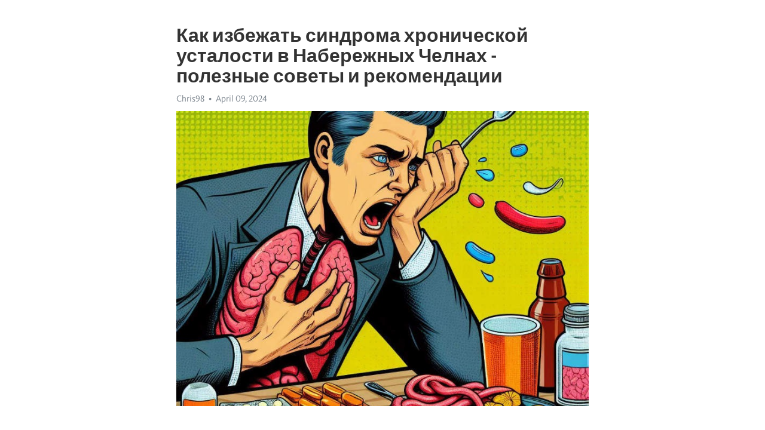

--- FILE ---
content_type: text/html; charset=utf-8
request_url: https://telegra.ph/Kak-izbezhat-sindroma-hronicheskoj-ustalosti-v-Naberezhnyh-CHelnah---poleznye-sovety-i-rekomendacii-04-09
body_size: 7419
content:
<!DOCTYPE html>
<html>
  <head>
    <meta charset="utf-8">
    <title>Как избежать синдрома хронической усталости в Набережных Челнах - полезные советы и рекомендации – Telegraph</title>
    <meta name="viewport" content="width=device-width, initial-scale=1.0, minimum-scale=1.0, maximum-scale=1.0, user-scalable=no" />
    <meta name="format-detection" content="telephone=no" />
    <meta http-equiv="X-UA-Compatible" content="IE=edge" />
    <meta name="MobileOptimized" content="176" />
    <meta name="HandheldFriendly" content="True" />
    <meta name="robots" content="index, follow" />
    <meta property="og:type" content="article">
    <meta property="og:title" content="Как избежать синдрома хронической усталости в Набережных Челнах - полезные советы и рекомендации">
    <meta property="og:description" content="Задолбала постоянная депрессия? Покончите с этим&#33; Щелкните здесь, чтобы узнать больше&#33;

Современная жизнь наполнена стрессами и повседневными нагрузками, которые зачастую могут привести к синдрому хронической усталости. Данный синдром является серьезной проблемой, которая требует внимания и профилактических мер. В г. Набережные Челны нашла свое отражение активная работа по предупреждению данного заболевания.
В основу профилактики синдрома хронической усталости в Набережных Челнах лежит комплексный подход, который…">
    <meta property="og:image" content="https://telegra.ph/file/24e3099db06d7242858d2.jpg">
    <meta property="og:site_name" content="Telegraph">
    <meta property="article:published_time" content="2024-04-09T16:30:22+0000">
    <meta property="article:modified_time" content="2024-04-09T16:30:22+0000">
    <meta property="article:author" content="Chris98">
    <meta name="twitter:card" content="summary">
    <meta name="twitter:title" content="Как избежать синдрома хронической усталости в Набережных Челнах - полезные советы и рекомендации">
    <meta name="twitter:description" content="Задолбала постоянная депрессия? Покончите с этим&#33; Щелкните здесь, чтобы узнать больше&#33;

Современная жизнь наполнена стрессами и повседневными нагрузками, которые зачастую могут привести к синдрому хронической усталости. Данный синдром является серьезной проблемой, которая требует внимания и профилактических мер. В г. Набережные Челны нашла свое отражение активная работа по предупреждению данного заболевания.
В основу профилактики синдрома хронической усталости в Набережных Челнах лежит комплексный подход, который…">
    <meta name="twitter:image" content="https://telegra.ph/file/24e3099db06d7242858d2.jpg">
    <link rel="canonical" href="https://telegra.ph/Kak-izbezhat-sindroma-hronicheskoj-ustalosti-v-Naberezhnyh-CHelnah---poleznye-sovety-i-rekomendacii-04-09" />
    <link rel="shortcut icon" href="/favicon.ico?1" type="image/x-icon">
    <link rel="icon" type="image/png" href="/images/favicon.png?1" sizes="16x16">
    <link rel="icon" type="image/png" href="/images/favicon_2x.png?1" sizes="32x32">
    <link href="/css/quill.core.min.css" rel="stylesheet">
    <link href="/css/core.min.css?47" rel="stylesheet">
  </head>
  <body>
    <div class="tl_page_wrap">
      <div class="tl_page">
        <main class="tl_article">
          <header class="tl_article_header" dir="auto">
            <h1>Как избежать синдрома хронической усталости в Набережных Челнах - полезные советы и рекомендации</h1>
            <address>
              <a rel="author">Chris98</a><!--
           --><time datetime="2024-04-09T16:30:22+0000">April 09, 2024</time>
            </address>
          </header>
          <article id="_tl_editor" class="tl_article_content"><h1>Как избежать синдрома хронической усталости в Набережных Челнах - полезные советы и рекомендации<br></h1><address>Chris98<br></address><figure><img src="/file/24e3099db06d7242858d2.jpg"><figcaption></figcaption></figure><p><br></p><h3 id="Задолбала-постоянная-депрессия?-Покончите-с-этим&amp;#33;-Щелкните-здесь,-чтобы-узнать-больше&amp;#33;"><a href="https://clck.ru/38vRwg" target="_blank">Задолбала постоянная депрессия? Покончите с этим&#33; Щелкните здесь, чтобы узнать больше&#33;</a></h3><p><br></p><p>Современная жизнь наполнена стрессами и повседневными нагрузками, которые зачастую могут привести к синдрому <a href="https://clck.ru/38vRwg" target="_blank">хронической усталости</a>. Данный синдром является серьезной проблемой, которая требует внимания и профилактических мер. В г. Набережные Челны нашла свое отражение активная работа по предупреждению данного заболевания.</p><p>В основу профилактики синдрома хронической усталости в Набережных Челнах лежит комплексный подход, который включает в себя не только медицинские, но и психологические аспекты. Один из основных советов врачей и специалистов - следить за здоровьем своего организма.</p><p>Значительное внимание в профилактике синдрома хронической усталости в Набережных Челнах уделяется правильному питанию и регулярной физической активности. Важно обратить особое внимание на богатую витаминами и минералами диету, а также на режим употребления пищи.</p><p>Стресс и <a href="https://clck.ru/38vRwg" target="_blank">депрессия</a> являются одними из основных причин развития синдрома хронической усталости. В связи с этим в Набережных Челнах активно осуществляется работа по психологической профилактике данного синдрома. Профессиональные психологи и консультанты предлагают различные техники релаксации и медитации, которые помогают снизить уровень стресса и поддерживают эмоциональное равновесие.</p><h3 id="Что-такое-синдром-хронической-усталости">Что такое синдром хронической усталости</h3><p>Проявления синдрома хронической усталости могут быть различными у разных людей, но общие симптомы включают:</p><ul><li>Сильную, продолжительную усталость, которая не исчезает даже после длительного отдыха;</li><li>Ощущение расстройства ума или памяти;</li><li>Боль в мышцах и суставах без видимых причин;</li><li>Головные боли, головокружение и чувство неумения подвинуться;</li><li>Расстройства сна, такие как бессонница или сонливость;</li><li>Проблемы с пищеварением, включая тошноту, диарею или запоры;</li><li>Изменение настроения, депрессия и тревога;</li><li>Чувствительность к свету, шуму и другим стимулам.</li></ul><p>Синдром хронической усталости имеет множество возможных причин, включая вирусные инфекции, эмоциональное напряжение, низкий уровень физической активности, хронический стресс и генетические факторы. Диагностика СХУ основывается на исключении других возможных причин усталости и постановке соответствующего клинического диагноза.</p><h3 id="Определение-и-симптомы">Определение и симптомы</h3><p>Основные симптомы СХУ включают постоянную усталость, неулучшающуюся отдыхом, которая продолжается не менее шести месяцев. Усталость достигает своего пика после физической или умственной активности и сопровождается общими симптомами, такими как проблемы со сном, затруднения с памятью и концентрацией, боль в мышцах и суставах, головные боли и повышенная раздражительность.</p><h3 id="Факторы-риска">Факторы риска</h3><p>Существует несколько факторов, которые могут повысить риск развития синдрома хронической усталости. Имея эту информацию, каждый человек может своевременно обнаружить и предотвратить возможное заболевание:</p><ul><li><strong>Психоэмоциональные факторы:</strong> постоянный стресс, депрессия, тревожность.</li><li><strong>Физические факторы:</strong> недостаток физической активности, перегрузка, неправильное питание.</li><li><strong>Инфекционные факторы:</strong> повторные респираторные заболевания, простуда.</li><li><strong>Генетические факторы:</strong> наличие случаев синдрома хронической усталости среди близких родственников.</li></ul><p>Важно помнить, что указанные факторы могут влиять как по отдельности, так и в сочетании друг с другом. Поэтому, чтобы снизить риск развития синдрома хронической усталости, рекомендуется предоставить своему организму адекватные условия и укрепить иммунную систему. Это позволит улучшить общее состояние и защитить себя от неприятных последствий данного заболевания.</p><h3 id="Диагностика">Диагностика</h3><p>Врач может начать с общего осмотра и беседы с пациентом, а затем назначить лабораторные и инструментальные исследования. Одним из ключевых критериев диагностики является исключение других причин усталости, таких как анемия, заболевания щитовидной железы, ревматические заболевания или психические расстройства. Большую роль играют анализы крови, которые позволяют оценить общее состояние организма и выявить наличие воспалительных процессов.</p><p>Диагностика СХУ также может включать измерение физической активности и функциональных возможностей организма. Часто используется тестирование когнитивных функций и психологическое обследование для выявления нарушений памяти, внимания и концентрации. Для определения уровня утомляемости может проводиться специальное пробное нагрузочное тестирование.</p><p>Участники программы профилактики должны быть готовы пройти все необходимые исследования и обследования, чтобы точно определить наличие или отсутствие синдрома хронической усталости. От эффективности и аккуратности диагностики зависит дальнейшее лечение и принятие мер по профилактике данного синдрома.</p><h3 id="Профилактика-синдрома-хронической-усталости">Профилактика синдрома хронической усталости</h3><p>Современная жизнь, насыщенная стрессом и постоянной активностью, может привести к развитию синдрома хронической усталости. Это состояние характеризуется длительной физической и эмоциональной усталостью, которая не проходит после отдыха. Однако, существуют простые методы профилактики этого недуга, которые помогут сохранить энергию и поддержать здоровье.</p><p>Во-первых, следует уделить внимание качеству и продолжительности сна. Регулярный режим сна, по возможности, в одно и то же время, поможет организму восстановиться и накопить необходимую энергию. Важно создать комфортные условия для отдыха, обеспечивая тишину, темноту и удобную температуру в спальне.</p><p>Для профилактики синдрома хронической усталости, необходимо также уделить внимание правильному питанию. Питательные вещества, содержащиеся в разнообразных продуктах, обеспечат организм энергией и поддержат его работоспособность. Рекомендуется употреблять больше свежих фруктов и овощей, белковых продуктов, а также питательных жиров, таких как орехи и рыба.</p><p>Для предотвращения синдрома хронической усталости очень важно правильно организовать свой рабочий день. Регулярные перерывы в работе помогут снять напряжение и предотвратить чувство усталости. Большое значение имеет также физическая активность – регулярные занятия спортом способствуют укреплению организма и повышают выносливость.</p><h3 id="Здоровый-образ-жизни">Здоровый образ жизни</h3><p><strong>Правильное питание</strong> – основа здорового образа жизни. Употребление свежих фруктов и овощей, белковых продуктов и злаковых поможет поддерживать нормальный обмен веществ и укреплять иммунную систему. Важно учитывать потребности своего организма и избегать exces даже полезных веществ.</p><ul><li><strong>Регулярная физическая активность</strong> – неотъемлемая часть здорового образа жизни. Легкие прогулки, утренняя зарядка, бег, плавание или йога помогут поддерживать тонус организма и укреплять мышцы. Достаточно отводить всего 20-30 минут в день для занятий спортом, чтобы ощутить положительные результаты.</li><li><strong>Хороший сон и отдых</strong> – не менее важны для поддержания здоровья. Регулярные полноценные сон помогут восстановить силы, улучшить концентрацию и настроение. Кроме того, необходимо уделять время для отдыха и релаксации, чтобы снять накопившийся стресс и сбалансировать эмоции.</li></ul><p>Для поддержания здорового образа жизни также необходимо обратить внимание на свои эмоциональное состояние. Регулярное общение с близкими людьми, практика позитивного мышления, увлечения и хобби помогут поддерживать эмоциональное равновесие и предотвращать развитие различных психосоматических заболеваний.</p><h3 id="Регулярная-физическая-активность:-залог-здоровья-и-энергии">Регулярная физическая активность: залог здоровья и энергии</h3><p>Систематические физические упражнения помогают укрепить иммунную систему, улучшить кровообращение, поддерживать оптимальный уровень гормонов, а также способствуют улучшению настроения и устойчивости к стрессу. Кроме того, физическая активность улучшает общую физическую форму и повышает выносливость организма.</p><p><strong>Секрет успеха в правильной организации тренировок</strong></p><ul><li>Выберите вид физической активности, который вам интересен и приятен. Это может быть ходьба, бег, плавание, йога или другие возможности.</li><li>Постепенно увеличивайте интенсивность и продолжительность тренировок для достижения наилучших результатов.</li><li>Регулярность - ключевой момент. Старайтесь заниматься физическими упражнениями не менее трех раз в неделю, чтобы поддерживать стабильный эффект.</li><li>Не забывайте о разнообразии - меняйте виды тренировок, чтобы держать интерес и добиваться всестороннего развития организма.</li></ul><p>Однако не стоит забывать о мере и своих физических возможностях. Важно слушать свое тело и не перегружать себя излишней физической активностью. Для начала можно обратиться к специалистам - тренерам или инструкторам, чтобы они помогли разработать план тренировок, учитывая ваши индивидуальные особенности и цели.</p><p>Регулярная физическая активность - это не только профилактика синдрома хронической усталости, но и возможность улучшить свое самочувствие, настроение и общую физическую форму. Не бойтесь двигаться - ваше тело будет благодарно&#33;</p><h3 id="Смотрите-на-эту-тему:">Смотрите на эту тему:</h3><figure><iframe src="/embed/youtube?url=https%3A%2F%2Fwww.youtube.com%2Fwatch%3Fv%3DSxyNL6ZyuSw" width="640" height="360" frameborder="0" allowtransparency="true" allowfullscreen="true" scrolling="no"></iframe><figcaption></figcaption></figure><p><br></p><p><br></p></article>
          <div id="_tl_link_tooltip" class="tl_link_tooltip"></div>
          <div id="_tl_tooltip" class="tl_tooltip">
            <div class="buttons">
              <span class="button_hover"></span>
              <span class="button_group"><!--
             --><button id="_bold_button"></button><!--
             --><button id="_italic_button"></button><!--
             --><button id="_link_button"></button><!--
           --></span><!--
           --><span class="button_group"><!--
             --><button id="_header_button"></button><!--
             --><button id="_subheader_button"></button><!--
             --><button id="_quote_button"></button><!--
           --></span>
            </div>
            <div class="prompt">
              <span class="close"></span>
              <div class="prompt_input_wrap"><input type="url" class="prompt_input" /></div>
            </div>
          </div>
          <div id="_tl_blocks" class="tl_blocks">
            <div class="buttons">
              <button id="_image_button"></button><!--
           --><button id="_embed_button"></button>
            </div>
          </div>
          <aside class="tl_article_buttons">
            <div class="account account_top"></div>
            <button id="_edit_button" class="button edit_button">Edit</button><!--
         --><button id="_publish_button" class="button publish_button">Publish</button>
            <div class="account account_bottom"></div>
            <div id="_error_msg" class="error_msg"></div>
          </aside>
        </main>
      </div>
          <div class="tl_page_footer">
      <div id="_report_button" class="tl_footer_button">Report content on this page</div>
    </div>
    </div>
      <div class="tl_popup tl_popup_hidden" id="_report_popup">
    <main class="tl_popup_body tl_report_popup">
      <form id="_report_form" method="post">
        <section>
          <h2 class="tl_popup_header">Report Page</h2>
          <div class="tl_radio_items">
            <label class="tl_radio_item">
              <input type="radio" class="radio" name="reason" value="violence">
              <span class="tl_radio_item_label">Violence</span>
            </label>
            <label class="tl_radio_item">
              <input type="radio" class="radio" name="reason" value="childabuse">
              <span class="tl_radio_item_label">Child Abuse</span>
            </label>
            <label class="tl_radio_item">
              <input type="radio" class="radio" name="reason" value="copyright">
              <span class="tl_radio_item_label">Copyright</span>
            </label>
            <label class="tl_radio_item">
              <input type="radio" class="radio" name="reason" value="illegal_drugs">
              <span class="tl_radio_item_label">Illegal Drugs</span>
            </label>
            <label class="tl_radio_item">
              <input type="radio" class="radio" name="reason" value="personal_details">
              <span class="tl_radio_item_label">Personal Details</span>
            </label>
            <label class="tl_radio_item">
              <input type="radio" class="radio" name="reason" value="other">
              <span class="tl_radio_item_label">Other</span>
            </label>
          </div>
          <div class="tl_textfield_item tl_comment_field">
            <input type="text" class="tl_textfield" name="comment" value="" placeholder="Add Comment…">
          </div>
          <div class="tl_copyright_field">
            Please submit your DMCA takedown request to <a href="mailto:dmca@telegram.org?subject=Report%20to%20Telegraph%20page%20%22%D0%9A%D0%B0%D0%BA%20%D0%B8%D0%B7%D0%B1%D0%B5%D0%B6%D0%B0%D1%82%D1%8C%20%D1%81%D0%B8%D0%BD%D0%B4%D1%80%D0%BE%D0%BC%D0%B0%20%D1%85%D1%80%D0%BE%D0%BD%D0%B8%D1%87%D0%B5%D1%81%D0%BA%D0%BE%D0%B9%20%D1%83%D1%81%D1%82%D0%B0%D0%BB%D0%BE%D1%81%D1%82%D0%B8%20%D0%B2%20%D0%9D%D0%B0%D0%B1%D0%B5%D1%80%D0%B5%D0%B6%D0%BD%D1%8B%D1%85%20%D0%A7%D0%B5%D0%BB%D0%BD%D0%B0%D1%85%20-%20%D0%BF%D0%BE%D0%BB%D0%B5%D0%B7%D0%BD%D1%8B%D0%B5%20%D1%81%D0%BE%D0%B2%D0%B5%D1%82%D1%8B%20%D0%B8%20%D1%80%D0%B5%D0%BA%D0%BE%D0%BC%D0%B5%D0%BD%D0%B4%D0%B0%D1%86%D0%B8%D0%B8%22&body=Reported%20page%3A%20https%3A%2F%2Ftelegra.ph%2FKak-izbezhat-sindroma-hronicheskoj-ustalosti-v-Naberezhnyh-CHelnah---poleznye-sovety-i-rekomendacii-04-09%0A%0A%0A" target="_blank">dmca@telegram.org</a>
          </div>
        </section>
        <aside class="tl_popup_buttons">
          <button type="reset" class="button" id="_report_cancel">Cancel</button>
          <button type="submit" class="button submit_button">Report</button>
        </aside>
      </form>
    </main>
  </div>
    
    <script>var T={"apiUrl":"https:\/\/edit.telegra.ph","uploadEnabled":false,"datetime":1712680222,"pageId":"1529b1dc98b9a0bf07cee","editable":true};(function(){var b=document.querySelector('time');if(b&&T.datetime){var a=new Date(1E3*T.datetime),d='January February March April May June July August September October November December'.split(' ')[a.getMonth()],c=a.getDate();b.innerText=d+' '+(10>c?'0':'')+c+', '+a.getFullYear()}})();</script>
    <script src="/js/jquery.min.js"></script>
    <script src="/js/jquery.selection.min.js"></script>
    <script src="/js/autosize.min.js"></script>
    <script src="/js/load-image.all.min.js?1"></script>
    <script src="/js/quill.min.js?10"></script>
    <script src="/js/core.min.js?67"></script>
    <script async src="https://t.me/_websync_?path=Kak-izbezhat-sindroma-hronicheskoj-ustalosti-v-Naberezhnyh-CHelnah---poleznye-sovety-i-rekomendacii-04-09&hash=b3ef93df4d8227de81"></script>
  </body>
</html>